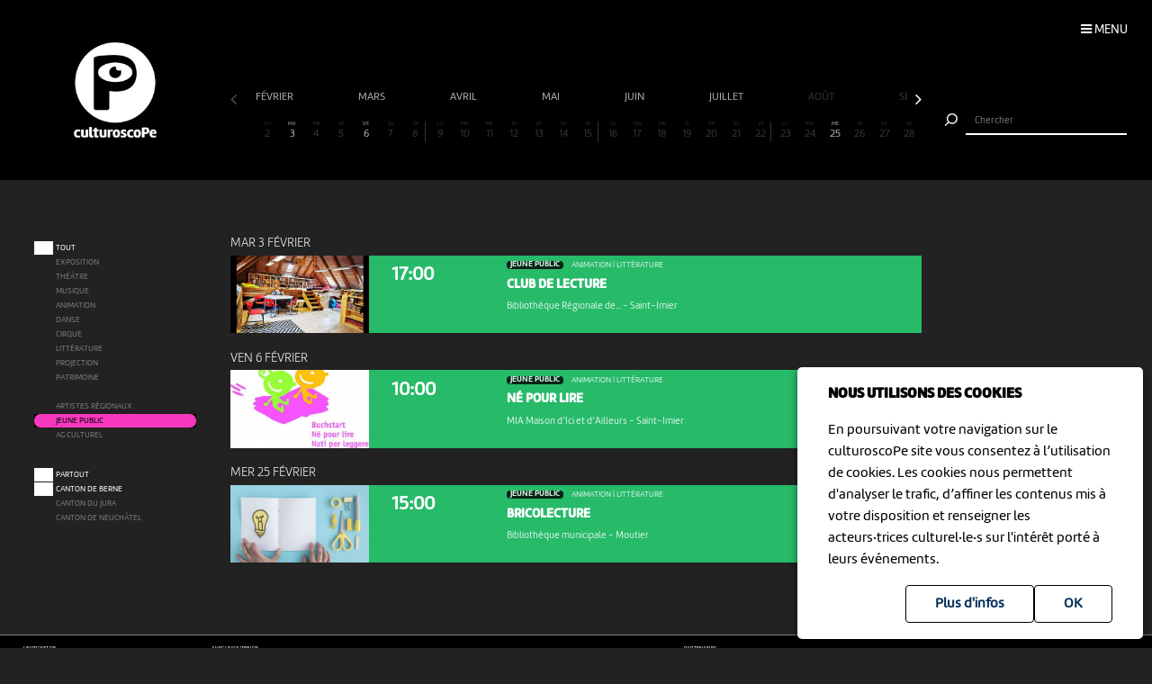

--- FILE ---
content_type: text/html; charset=UTF-8
request_url: https://www.culturoscope.ch/jeune-public/jura-bernois/10-2024
body_size: 6796
content:

<!DOCTYPE html>
<html lang="fr">
<head>
    <meta charset="UTF-8">
    <title>culturoscope — l’agenda culturel de l’arc jurassien</title>

    <meta name="description" content="Le culturoscope est l’agenda de toute la culture de l’arc jurassien, du Canton du Jura à celui de Neuchâtel en passant par le Jura bernois et la ville de Bienne.">
    <meta name="keywords" content="patrimoine grand chasseral orval erguel jura berne bienne sortir famille agenda culture musique milvignes théâtre danse cirque exposition concert festival exposition art littérature #cultureju #culturejube neuchatel agenda la chaux-de-fonds jura3lacs #j3l">
    <meta name="viewport" content="width=device-width, initial-scale=1, maximum-scale=1.0, minimum-scale=1.0, user-scalable=no">
    <meta name="theme-color" content="#333">

    <meta property="fb:app_id" content="1360897840723386"/>
    <meta property="og:type" content="website"/>
    <meta property="og:title" content="culturoscope — l’agenda culturel de l’arc jurassien"/>
    <meta property="og:url"
          content="https://www.culturoscope.ch/jeune-public/jura-bernois/10-2024"/>
    <meta property="og:description" content="Le culturoscope est l’agenda de toute la culture de l’arc jurassien, du Canton du Jura à celui de Neuchâtel en passant par le Jura bernois et la ville de Bienne."/>
    <meta property="og:site_name" content="culturoscoPe"/>
    <meta property="og:updated_time" content="1770038657"/>

  
      <meta property="og:image" content="https://www.culturoscope.ch/img/logo-rs.png">
    <meta property="og:image:width" content="1200" /><meta property="og:image:height" content="628" />
  

    <script src="https://ajax.googleapis.com/ajax/libs/jquery/3.2.1/jquery.min.js" ></script>
    <link rel="stylesheet" href="https://stackpath.bootstrapcdn.com/bootstrap/4.3.1/css/bootstrap.min.css" integrity="sha384-ggOyR0iXCbMQv3Xipma34MD+dH/1fQ784/j6cY/iJTQUOhcWr7x9JvoRxT2MZw1T" crossorigin="anonymous">
    <link rel="stylesheet" media='screen' href="https://maxcdn.bootstrapcdn.com/font-awesome/4.7.0/css/font-awesome.min.css" async>



  

    <link rel="apple-touch-icon" sizes="180x180" href="/favicon/apple-touch-icon.png">
    <link rel="icon" type="image/png" sizes="32x32" href="/favicon/favicon-32x32.png">
    <link rel="icon" type="image/png" sizes="16x16" href="/favicon/favicon-16x16.png">
    <link rel="manifest" href="/favicon/manifest.json">
    <link rel="shortcut icon" href="/favicon/favicon.ico">
    <meta name="msapplication-config" content="/favicon/browserconfig.xml">

    <link rel="stylesheet" href="/css/marine.css"/>
    <link rel="stylesheet" media='screen' href="/css/general.css?v=1.14q"/>
<!--    <link rel='stylesheet' media='screen and (min-width: 320px) and (max-width: 480px)' href="--><!--/css/mobile.css--><!--"/>-->
<!--    <link rel='stylesheet' media='screen and (device-width: 768px), (pointer: coarse)' href="--><!--/css/mobile.css--><!--"/>-->
    <link rel='stylesheet' media='screen and (max-device-width: 768px)' href="/css/mobile.css?v=1.14q"/>
  
  


  
  
    <script async src="https://www.googletagmanager.com/gtag/js?id=UA-114278497-1"></script>
    <script>
        window.dataLayer = window.dataLayer || [];

        function gtag() {
            dataLayer.push(arguments);
        }

        gtag('js', new Date());

        gtag('config', 'UA-114278497-1');
    </script>


</head>
<body id='jeune-public' class='jura-bernois   '>
 <form method='post' id='frmRGPD'><input type='hidden' name='rgpd' value='1' /><div id='rgpd'><p><strong>NOUS UTILISONS DES COOKIES</strong></p><p>En poursuivant votre navigation sur le culturoscoPe site vous consentez à l’utilisation de cookies. Les cookies nous permettent d'analyser le trafic, d’affiner les contenus mis à votre disposition et renseigner les acteurs·trices culturel·le·s sur l'intérêt porté à leurs événements.</p><input type='submit' class='ghost' value='OK'/>&nbsp;<a href='/declaration_rgpd'  class='ghost'>Plus d'infos</a>&nbsp;</div></form><nav id='nav'>

    <div class='items'>

        <a href='/agenda' >Agenda</a>
        <a href='/pdf' >Agenda PDF</a>
        <a href='/presentation' >Présentation</a>
        <a href='/equipe' >L'équipe</a>
        <a href='/presse' >Presse</a>
        <a href='/a_propos' >À propos</a>
        <a href='/ressources'  >Ressources</a>
        <a href='/faq' >Annoncer votre événement</a>
        <a href='/soutien' >Nous soutenir</a>
      <a href='/compte' >Connexion / Inscription</a>
        <a href='/contact' >Contact</a>

    </div>

    <div class='app-links'>
        <a href='https://itunes.apple.com/WebObjects/MZStore.woa/wa/viewSoftware?id=1165972897&mt=8'
           target='_blank'><img src='/img/b-appstore.png' alt="Télécharger dans l'App Store"></a>
<!--        <a href='https://play.google.com/store/apps/details?id=ch.giorgianni_moeschler.panorama' target='_blank'><img-->
<!--                    src='/img/b-googleplay--><!--.png' alt="Disponible sur Google Play"></a>-->
    </div>

<!--    <div class='contact'>-->
<!---->
<!--        <a href='mailto:culturoscope@forumculture.ch'>culturoscope@forumculture.ch</a><br/>-->
<!--        42, H.F. Sandoz<br/>-->
<!--        2710 Tavannes-->
<!--    </div>-->


</nav>


<div id='menu-button'>
    <span>Menu</span>
</div>

<div id='wrapper'>
    <div id="header">

        <a href='/agenda'><h1>culturoscoPe</h1></a>

      
          <div id='filter-button'>
              <div>
                  <i class='fa fa-filter'></i>
                 <span style='color:rgb(rgb(247, 56, 190))'>Jeune public</span>               </div>
          </div>

      
        <div id='search-button'>
            <div>
                <i class='fa fa-search'></i>
            </div>
        </div>


    </div> <!-- /header -->

    <div id='search'>
        <form method='post' action='/agenda' id='frmSearch'>
            <button type='submit'><img src='/img/b-search.png' alt='Chercher'/></button>
            <input type='search' id='search-field' name='search_string' value="" autocomplete="off"
                   placeholder="Chercher"/>
            <div id='cancel-button'><img src='/img/b-cancel.png' alt='Annuler'/></div>
            <ul id='suggestions'>

            </ul>


        </form>
    </div>


    <div id='content' class='container row '>

      

<div id="timeline">

    <div class='months scrollbar'>
        <div class='arrow left disabled'><i class='fa fa-angle-left'></i></div>
        <div class='scroll'>
            <a  class="ui"  href='/jeune-public/jura-bernois/02-2026' data-ui_btn='month' data-ui_value='02-2026' >février&nbsp;</a><a  class="ui"  href='/jeune-public/jura-bernois/03-2026' data-ui_btn='month' data-ui_value='03-2026' >mars&nbsp;</a><a  class="ui"  href='/jeune-public/jura-bernois/04-2026' data-ui_btn='month' data-ui_value='04-2026' >avril&nbsp;</a><a  class="ui"  href='/jeune-public/jura-bernois/05-2026' data-ui_btn='month' data-ui_value='05-2026' >mai&nbsp;</a><a  class="ui"  href='/jeune-public/jura-bernois/06-2026' data-ui_btn='month' data-ui_value='06-2026' >juin&nbsp;</a><a  class="ui"  href='/jeune-public/jura-bernois/07-2026' data-ui_btn='month' data-ui_value='07-2026' >juillet&nbsp;</a><a  class="empty"  href='/jeune-public/jura-bernois/08-2026' data-ui_btn='month' data-ui_value='08-2026' >août&nbsp;</a><a  class="empty"  href='/jeune-public/jura-bernois/09-2026' data-ui_btn='month' data-ui_value='09-2026' >septembre&nbsp;</a><a  class="empty"  href='/jeune-public/jura-bernois/10-2026' data-ui_btn='month' data-ui_value='10-2026' >octobre&nbsp;</a><a  class="empty"  href='/jeune-public/jura-bernois/11-2026' data-ui_btn='month' data-ui_value='11-2026' >novembre&nbsp;</a><a  class="empty"  href='/jeune-public/jura-bernois/12-2026' data-ui_btn='month' data-ui_value='12-2026' >décembre&nbsp;</a><a  class="empty"  href='/jeune-public/jura-bernois/01-2027' data-ui_btn='month' data-ui_value='01-2027' >janvier&nbsp;</a><a  class="empty"  href='/jeune-public/jura-bernois/02-2027' data-ui_btn='month' data-ui_value='02-2027' >février&nbsp;</a><a  class="empty"  href='/jeune-public/jura-bernois/03-2027' data-ui_btn='month' data-ui_value='03-2027' >mars&nbsp;</a><a  class="empty"  href='/jeune-public/jura-bernois/04-2027' data-ui_btn='month' data-ui_value='04-2027' >avril&nbsp;</a><a  class="empty"  href='/jeune-public/jura-bernois/05-2027' data-ui_btn='month' data-ui_value='05-2027' >mai&nbsp;</a><a  class="empty"  href='/jeune-public/jura-bernois/06-2027' data-ui_btn='month' data-ui_value='06-2027' >juin&nbsp;</a><a  class="empty"  href='/jeune-public/jura-bernois/07-2027' data-ui_btn='month' data-ui_value='07-2027' >juillet&nbsp;</a><a  class="empty"  href='/jeune-public/jura-bernois/08-2027' data-ui_btn='month' data-ui_value='08-2027' >août&nbsp;</a><a  class="empty"  href='/jeune-public/jura-bernois/09-2027' data-ui_btn='month' data-ui_value='09-2027' >septembre&nbsp;</a><a  class="empty"  href='/jeune-public/jura-bernois/10-2027' data-ui_btn='month' data-ui_value='10-2027' >octobre&nbsp;</a><a  class="empty"  href='/jeune-public/jura-bernois/11-2027' data-ui_btn='month' data-ui_value='11-2027' >novembre&nbsp;</a><a  class="empty"  href='/jeune-public/jura-bernois/12-2027' data-ui_btn='month' data-ui_value='12-2027' >décembre&nbsp;</a><a  class="empty"  href='/jeune-public/jura-bernois/01-2028' data-ui_btn='month' data-ui_value='01-2028' >janvier&nbsp;</a><a  class="empty"  href='/jeune-public/jura-bernois/02-2028' data-ui_btn='month' data-ui_value='02-2028' >février&nbsp;</a><a  class="empty"  href='/jeune-public/jura-bernois/03-2028' data-ui_btn='month' data-ui_value='03-2028' >mars&nbsp;</a><a  class="empty"  href='/jeune-public/jura-bernois/04-2028' data-ui_btn='month' data-ui_value='04-2028' >avril&nbsp;</a><a  class="empty"  href='/jeune-public/jura-bernois/05-2028' data-ui_btn='month' data-ui_value='05-2028' >mai&nbsp;</a><a  class="empty"  href='/jeune-public/jura-bernois/06-2028' data-ui_btn='month' data-ui_value='06-2028' >juin&nbsp;</a><a  class="empty"  href='/jeune-public/jura-bernois/07-2028' data-ui_btn='month' data-ui_value='07-2028' >juillet&nbsp;</a><a  class="empty"  href='/jeune-public/jura-bernois/08-2028' data-ui_btn='month' data-ui_value='08-2028' >août&nbsp;</a><a  class="empty"  href='/jeune-public/jura-bernois/09-2028' data-ui_btn='month' data-ui_value='09-2028' >septembre&nbsp;</a><a  class="empty"  href='/jeune-public/jura-bernois/10-2028' data-ui_btn='month' data-ui_value='10-2028' >octobre&nbsp;</a><a  class="empty"  href='/jeune-public/jura-bernois/11-2028' data-ui_btn='month' data-ui_value='11-2028' >novembre&nbsp;</a><a  class="empty"  href='/jeune-public/jura-bernois/12-2028' data-ui_btn='month' data-ui_value='12-2028' >décembre&nbsp;</a><a  class="empty"  href='/jeune-public/jura-bernois/01-2029' data-ui_btn='month' data-ui_value='01-2029' >janvier&nbsp;</a><a  class="empty"  href='/jeune-public/jura-bernois/02-2029' data-ui_btn='month' data-ui_value='02-2029' >février&nbsp;</a><a  class="empty"  href='/jeune-public/jura-bernois/03-2029' data-ui_btn='month' data-ui_value='03-2029' >mars&nbsp;</a><a  class="empty"  href='/jeune-public/jura-bernois/04-2029' data-ui_btn='month' data-ui_value='04-2029' >avril&nbsp;</a><a  class="empty"  href='/jeune-public/jura-bernois/05-2029' data-ui_btn='month' data-ui_value='05-2029' >mai&nbsp;</a><a  class="empty"  href='/jeune-public/jura-bernois/06-2029' data-ui_btn='month' data-ui_value='06-2029' >juin&nbsp;</a><a  class="empty"  href='/jeune-public/jura-bernois/07-2029' data-ui_btn='month' data-ui_value='07-2029' >juillet&nbsp;</a><a  class="empty"  href='/jeune-public/jura-bernois/08-2029' data-ui_btn='month' data-ui_value='08-2029' >août&nbsp;</a><a  class="empty"  href='/jeune-public/jura-bernois/09-2029' data-ui_btn='month' data-ui_value='09-2029' >septembre&nbsp;</a><a  class="empty"  href='/jeune-public/jura-bernois/10-2029' data-ui_btn='month' data-ui_value='10-2029' >octobre&nbsp;</a><a  class="empty"  href='/jeune-public/jura-bernois/11-2029' data-ui_btn='month' data-ui_value='11-2029' >novembre&nbsp;</a><a  class="empty"  href='/jeune-public/jura-bernois/12-2029' data-ui_btn='month' data-ui_value='12-2029' >décembre&nbsp;</a><a  class="empty"  href='/jeune-public/jura-bernois/01-2030' data-ui_btn='month' data-ui_value='01-2030' >janvier&nbsp;</a>        </div>
        <div class='arrow right'><i class='fa fa-angle-right'></i></div>
    </div>


    <div class='month'>

        <a href='' data-id='date-2026-02-01' data-ui_btn='day' class='empty dim  passed  day ui' id='day-2026-02-01'><span> DI </span> 1</a><a href='' data-id='date-2026-02-02' data-ui_btn='day' class='empty   day ui' id='day-2026-02-02'><span> LU </span> 2</a><a href='' data-id='date-2026-02-03' data-ui_btn='day' class='   day ui' id='day-2026-02-03'><span> MA </span> 3</a><a href='' data-id='date-2026-02-04' data-ui_btn='day' class='empty   day ui' id='day-2026-02-04'><span> ME </span> 4</a><a href='' data-id='date-2026-02-05' data-ui_btn='day' class='empty   day ui' id='day-2026-02-05'><span> JE </span> 5</a><a href='' data-id='date-2026-02-06' data-ui_btn='day' class='   day ui' id='day-2026-02-06'><span> VE </span> 6</a><a href='' data-id='date-2026-02-07' data-ui_btn='day' class='empty sam  day ui' id='day-2026-02-07'><span> SA </span> 7</a><a href='' data-id='date-2026-02-08' data-ui_btn='day' class='empty dim  day ui' id='day-2026-02-08'><span> DI </span> 8</a><a href='' data-id='date-2026-02-09' data-ui_btn='day' class='empty   day ui' id='day-2026-02-09'><span> LU </span> 9</a><a href='' data-id='date-2026-02-10' data-ui_btn='day' class='empty   day ui' id='day-2026-02-10'><span> MA </span> 10</a><a href='' data-id='date-2026-02-11' data-ui_btn='day' class='empty   day ui' id='day-2026-02-11'><span> ME </span> 11</a><a href='' data-id='date-2026-02-12' data-ui_btn='day' class='empty   day ui' id='day-2026-02-12'><span> JE </span> 12</a><a href='' data-id='date-2026-02-13' data-ui_btn='day' class='empty   day ui' id='day-2026-02-13'><span> VE </span> 13</a><a href='' data-id='date-2026-02-14' data-ui_btn='day' class='empty sam  day ui' id='day-2026-02-14'><span> SA </span> 14</a><a href='' data-id='date-2026-02-15' data-ui_btn='day' class='empty dim  day ui' id='day-2026-02-15'><span> DI </span> 15</a><a href='' data-id='date-2026-02-16' data-ui_btn='day' class='empty   day ui' id='day-2026-02-16'><span> LU </span> 16</a><a href='' data-id='date-2026-02-17' data-ui_btn='day' class='empty   day ui' id='day-2026-02-17'><span> MA </span> 17</a><a href='' data-id='date-2026-02-18' data-ui_btn='day' class='empty   day ui' id='day-2026-02-18'><span> ME </span> 18</a><a href='' data-id='date-2026-02-19' data-ui_btn='day' class='empty   day ui' id='day-2026-02-19'><span> JE </span> 19</a><a href='' data-id='date-2026-02-20' data-ui_btn='day' class='empty   day ui' id='day-2026-02-20'><span> VE </span> 20</a><a href='' data-id='date-2026-02-21' data-ui_btn='day' class='empty sam  day ui' id='day-2026-02-21'><span> SA </span> 21</a><a href='' data-id='date-2026-02-22' data-ui_btn='day' class='empty dim  day ui' id='day-2026-02-22'><span> DI </span> 22</a><a href='' data-id='date-2026-02-23' data-ui_btn='day' class='empty   day ui' id='day-2026-02-23'><span> LU </span> 23</a><a href='' data-id='date-2026-02-24' data-ui_btn='day' class='empty   day ui' id='day-2026-02-24'><span> MA </span> 24</a><a href='' data-id='date-2026-02-25' data-ui_btn='day' class='   day ui' id='day-2026-02-25'><span> ME </span> 25</a><a href='' data-id='date-2026-02-26' data-ui_btn='day' class='empty   day ui' id='day-2026-02-26'><span> JE </span> 26</a><a href='' data-id='date-2026-02-27' data-ui_btn='day' class='empty   day ui' id='day-2026-02-27'><span> VE </span> 27</a><a href='' data-id='date-2026-02-28' data-ui_btn='day' class='empty sam  day ui' id='day-2026-02-28'><span> SA </span> 28</a>
    </div>
</div>


<div id="filters">

    <div id="cat-filter" class="filter scrollbar">

        <div class='arrow left disabled'><i class='fa fa-angle-left'></i></div>

        <div class='scroll'>

            <a href='/tous-les-evenements/jura-bernois/10-2024/' class='main ui' data-ui_btn='cat' data-ui_value='tout'>
                <div class='bg'></div>
                <div class='lbl'>Tout</div>
            </a>
            <a   class="empty"  href='/exposition/jura-bernois/10-2024' data-ui_btn='cat' data-ui_value='EX'><div class='bg' style='background:rgb(109,192,228)' ></div><div class='lbl'>Exposition</div></a><a   class="empty"  href='/theatre/jura-bernois/10-2024' data-ui_btn='cat' data-ui_value='TH'><div class='bg' style='background:rgb(233,21,85)' ></div><div class='lbl'>Théâtre</div></a><a   class="empty"  href='/musique/jura-bernois/10-2024' data-ui_btn='cat' data-ui_value='MU'><div class='bg' style='background:rgb(252,177,41)' ></div><div class='lbl'>Musique</div></a><a   class="empty"  href='/animation/jura-bernois/10-2024' data-ui_btn='cat' data-ui_value='AN'><div class='bg' style='background:rgb(38,186,105)' ></div><div class='lbl'>Animation</div></a><a   class="empty"  href='/danse/jura-bernois/10-2024' data-ui_btn='cat' data-ui_value='DA'><div class='bg' style='background:rgb(248,117,64)' ></div><div class='lbl'>Danse</div></a><a   class="empty"  href='/cirque/jura-bernois/10-2024' data-ui_btn='cat' data-ui_value='CI'><div class='bg' style='background:rgb(134,98,190)' ></div><div class='lbl'>Cirque</div></a><a   class="empty"  href='/litterature/jura-bernois/10-2024' data-ui_btn='cat' data-ui_value='LI'><div class='bg' style='background:rgb(209,37,109)' ></div><div class='lbl'>Littérature</div></a><a   class="empty"  href='/projection/jura-bernois/10-2024' data-ui_btn='cat' data-ui_value='PR'><div class='bg' style='background:rgb(54,49,112)' ></div><div class='lbl'>Projection</div></a><a   class="empty"  href='/patrimoine/jura-bernois/10-2024' data-ui_btn='cat' data-ui_value='PA'><div class='bg' style='background:rgb(82,176,174)' ></div><div class='lbl'>Patrimoine</div></a><div class='sep'></div><a   class="empty label"  href='/artistes-regionaux/jura-bernois/10-2024' data-ui_btn='lbl' data-ui_value='CREATION'><div class='bg' style='background:rgb(211, 255, 1)' ></div><div class='lbl'>Artistes régionaux</div></a><a   class="selected label ui"  href='/jeune-public/jura-bernois/10-2024' data-ui_btn='lbl' data-ui_value='YOUNGPUBLIC'><div class='bg' style='background:rgb(247, 56, 190)' ></div><div class='lbl'>Jeune public</div></a><a   class="empty label"  href='/ag-culturel/jura-bernois/10-2024' data-ui_btn='lbl' data-ui_value='20ans100francs'><div class='bg' style='background:#99D1B8'></div><div class='lbl'>AG Culturel</div></a>        </div>
        <div class='arrow right'><i class='fa fa-angle-right'></i></div>
    </div>

    <div id="zone-filter" class="filter scrollbar">
        <div class='arrow left disabled'><i class='fa fa-angle-left'></i></div>
        <div class='scroll'>
            <a href='/jeune-public/toutes-les-regions/10-2024' class='main ui' data-ui_btn='zone' data-ui_value='partout'>
                <div class='bg'></div>
                <div class='lbl'>Partout</div>
            </a>
            <a  class="ui"  href='/jeune-public/canton-de-berne/10-2024' data-ui_btn='zone' data-ui_value='BE' ><div class='bg'></div><div class='lbl'>Canton de Berne</div></a><a   class="empty"  href='/jeune-public/cantonnbspdu-jura/10-2024' data-ui_btn='zone' data-ui_value='JU' ><div class='bg'></div><div class='lbl'>Canton&nbsp;du Jura</div></a><a   class="empty"  href='/jeune-public/canton-de-neuchatel/10-2024' data-ui_btn='zone' data-ui_value='NE' ><div class='bg'></div><div class='lbl'>Canton de Neuchâtel</div></a>        </div>
        <div class='arrow right'><i class='fa fa-angle-right'></i></div>
    </div>

</div>


<div id="content-wrapper">
    <div class="evts-list">

        
        <div class='list-header text-uppercase' data-date='2026-02-03' id='date-2026-02-03'><div>mar  3 février </div></div><div class='evt-item' style='background:rgb(38,186,105); color: white ' data-date='2026-02-03'><div class='evt-date'><a href='/detail/40958-club-de-lecture' class='btn-action'  data-edid='40958' data-action='detail'><div><span class='big'>17:00</span></div></div><div class='evt-image'><a href='https://culturoscope.ch/detail/40958-club-de-lecture' class='btn-action'  data-edid='40958' data-action='detail'><div class='lazy' data-src='https://www.culturoscope.ch/uploads/400_400_3etagebib2025.jpg' ></div></a></div><div class='evt-infos'><a href='https://culturoscope.ch/detail/40958-club-de-lecture' class='btn-action'  data-edid='40958' data-action='detail'><h4><div class='evt-labels'><div class='evt-label YOUNGPUBLIC' >Jeune public</div></div>Animation | Littérature</h4><h3 id='event-title'>Club de lecture</h3><h5>Bibliothèque Régionale de... <span>-</span> Saint-Imier</h5></a></div><div class='evt-action'><a class='detail-button btn  rounded-0 mx-1 text-uppercase btn-action' href='/detail/40958-club-de-lecture' data-edid='40958' data-action='detail' data-toggle='tooltip' data-placement='right' title="Plus d'informations"><span>Détails</span><i class='fa fa-plus'></i> </a><div class='share-buttons'><a href='https://www.facebook.com/sharer/sharer.php?u=https%3A%2F%2Fwww.culturoscope.ch%2Fjeune-public%2Fjura-bernois%2F10-2024' class='btn  rounded-0 mx-1 text-uppercase btn-action share' data-edid='40958' data-action='partage-fb' data-toggle='tooltip' data-placement='right' title="Partager sur facebook" ><span> Partager</span><i class='fa fa-facebook-square'></i></a></div></div></div><div class='list-header text-uppercase' data-date='2026-02-06' id='date-2026-02-06'><div>ven  6 février </div></div><div class='evt-item' style='background:rgb(38,186,105); color: white ' data-date='2026-02-06'><div class='evt-date'><a href='/detail/40956-ne-pour-lire' class='btn-action'  data-edid='40956' data-action='detail'><div><span class='big'>10:00</span></div></div><div class='evt-image'><a href='https://culturoscope.ch/detail/40956-ne-pour-lire' class='btn-action'  data-edid='40956' data-action='detail'><div class='lazy' data-src='https://www.culturoscope.ch/uploads/400_400_1738150700_nae_pour_lire_pix.jpg' ></div></a></div><div class='evt-infos'><a href='https://culturoscope.ch/detail/40956-ne-pour-lire' class='btn-action'  data-edid='40956' data-action='detail'><h4><div class='evt-labels'><div class='evt-label YOUNGPUBLIC' >Jeune public</div></div>Animation | Littérature</h4><h3 id='event-title'>Né pour lire</h3><h5>MIA Maison d’Ici et d’Ailleurs <span>-</span> Saint-Imier</h5></a></div><div class='evt-action'><a class='detail-button btn  rounded-0 mx-1 text-uppercase btn-action' href='/detail/40956-ne-pour-lire' data-edid='40956' data-action='detail' data-toggle='tooltip' data-placement='right' title="Plus d'informations"><span>Détails</span><i class='fa fa-plus'></i> </a><div class='share-buttons'><a href='https://www.facebook.com/sharer/sharer.php?u=https%3A%2F%2Fwww.culturoscope.ch%2Fjeune-public%2Fjura-bernois%2F10-2024' class='btn  rounded-0 mx-1 text-uppercase btn-action share' data-edid='40956' data-action='partage-fb' data-toggle='tooltip' data-placement='right' title="Partager sur facebook" ><span> Partager</span><i class='fa fa-facebook-square'></i></a></div></div></div><div class='list-header text-uppercase' data-date='2026-02-25' id='date-2026-02-25'><div>mer 25 février </div></div><div class='evt-item' style='background:rgb(38,186,105); color: white ' data-date='2026-02-25'><div class='evt-date'><a href='/detail/48481-bricolecture' class='btn-action'  data-edid='48481' data-action='detail'><div><span class='big'>15:00</span></div></div><div class='evt-image'><a href='https://culturoscope.ch/detail/48481-bricolecture' class='btn-action'  data-edid='48481' data-action='detail'><div class='lazy' data-src='https://www.culturoscope.ch/uploads/400_400_livre_bricolage.jpg' ></div></a></div><div class='evt-infos'><a href='https://culturoscope.ch/detail/48481-bricolecture' class='btn-action'  data-edid='48481' data-action='detail'><h4><div class='evt-labels'><div class='evt-label YOUNGPUBLIC' >Jeune public</div></div>Animation | Littérature</h4><h3 id='event-title'>Bricolecture</h3><h5>Bibliothèque municipale <span>-</span> Moutier</h5></a></div><div class='evt-action'><a class='detail-button btn  rounded-0 mx-1 text-uppercase btn-action' href='/detail/48481-bricolecture' data-edid='48481' data-action='detail' data-toggle='tooltip' data-placement='right' title="Plus d'informations"><span>Détails</span><i class='fa fa-plus'></i> </a><div class='share-buttons'><a href='https://www.facebook.com/sharer/sharer.php?u=https%3A%2F%2Fwww.culturoscope.ch%2Fjeune-public%2Fjura-bernois%2F10-2024' class='btn  rounded-0 mx-1 text-uppercase btn-action share' data-edid='48481' data-action='partage-fb' data-toggle='tooltip' data-placement='right' title="Partager sur facebook" ><span> Partager</span><i class='fa fa-facebook-square'></i></a></div></div></div>
    </div>


    

</div>


    <script>
        $(function () {


            // LOCALISATION
            //******************************************************************************************
            if (navigator.geolocation) {
                navigator.geolocation.getCurrentPosition(successFunction, errorFunction);
            }

            function successFunction(position) {
                var lat = position.coords.latitude;
                var lng = position.coords.longitude;

                $.ajax({
                    url: '/pages/location.php',
                    type: 'POST',
                    data: {"action": "location", "lat": lat, "lng": lng},
                    success: function (data) {
                        document.location = "/agenda";
                    }
                });

            }

            function errorFunction(error) {
                $.ajax({
                    url: '/pages/location.php',
                    type: 'POST',
                    data: {"action": "deny"},
                });
            }
        });
    </script>

    
    </div> <!-- /content -->


  
    <div class=" container-fluid " id="footer">

        <div class='row'>

            <div class='col-12 col-md-2 col-lg-2'>
                <span>Un projet de</span><br />
                <a href='https://www.culturoscope-et-cie.ch' target=_blank><img src='/img/culturoscope-et-cie-logo.png' alt='Culturoscope & Compagnie' class='logo-cie img-fluid'/></a>

            </div>


            <div class='col-12 col-md-5 col-lg-5'>
                <span>Avec le soutien de</span>

                <div id='soutiens'>

                  <a href='http://www.conseildujurabernois.ch' target='_blank'  ><img class='lazy' data-src='https://www.culturoscope.ch/uploads/400_400_logo-cjb.png' ></a><a href='https://www.swisslos.ch/' target='_blank'  ><img class='lazy' data-src='https://www.culturoscope.ch/uploads/400_400_logo-swisslos.png' ></a><a href='https://www.jura.ch/' target='_blank'  ><img class='lazy' data-src='https://www.culturoscope.ch/uploads/400_400_logo-jura.png' ></a><a href='https://www.loro.ch/' target='_blank'  ><img class='lazy' data-src='https://www.culturoscope.ch/uploads/400_400_logo-loro.png' ></a><a href='https://www.neuchatelville.ch' target='_blank'  ><img class='lazy' data-src='https://www.culturoscope.ch/uploads/400_400_ville_de_neuchatel.png' ></a><a href='http://ne.ch' target='_blank'  ><img class='lazy' data-src='https://www.culturoscope.ch/uploads/400_400_canton_neuchatel.png' ></a><a href='http://www.chaux-de-fonds.ch' target='_blank'  ><img class='lazy' data-src='https://www.culturoscope.ch/uploads/400_400_chx-de-fds.png' ></a><a href='https://www.bak.admin.ch/bak/fr/home.html' target='_blank'  ><img class='lazy' data-src='https://www.culturoscope.ch/uploads/400_400_logo-ofc.png' ></a>


                </div>
            </div>



            <div class='col-12 col-md-5 col-lg-5 '>
<!--                <p><a href='https://app.culturoscope.ch' target='_blank'><strong>Applications mobiles</strong></a></p>-->
<!--                <p><a href='/pdf'>Le culturoscoPe au format PDF</a></p>-->
<!--                <p><a href='/compte'>Connexion</a></p>-->
<!--                <p><a href='/presentation'>Présentation</a></p>-->
<!--                <p><a href='/faq'>FAQ</a></p>-->
<!--                <p><a href='https://dev.culturoscope.ch'>Outils de développement</a></p>-->
<!--                <p><a href='/contact'>Contact</a></p>-->
                <span>Partenaires</span>

                <div id='soutiens'>

                  <a href='http://www.forumculture.ch' target='_blank'><img class='lazy' data-src='https://www.culturoscope.ch/uploads/400_400_logo-forum-mobile.png' ></a><a href='https://neuchatelculture.ch' target='_blank'><img class='lazy' data-src='https://www.culturoscope.ch/uploads/400_400_culturecom.png' ></a><a href='http://agculturel.ch' target='_blank'><img class='lazy' data-src='https://www.culturoscope.ch/uploads/400_400_logo-ag-culturel.png' ></a><a href='http://www.optf.ch' target='_blank'><img class='lazy' data-src='https://www.culturoscope.ch/uploads/400_400_logo_menu.jpg' ></a><a href='https://www.grrif.ch' target='_blank'><img class='lazy' data-src='https://www.culturoscope.ch/uploads/400_400_grrif.png' ></a><a href='https://www.neuchatelville.ch' target='_blank'><img class='lazy' data-src='https://www.culturoscope.ch/uploads/400_400_logo-ne-ville.png' ></a>


                </div>
            </div>



        </div>


</div><!-- /footer -->



</div> <!-- /wrapper -->




<!--<script type="text/javascript" src="https://cdnjs.cloudflare.com/ajax/libs/jquery.lazy/1.7.6/jquery.lazy.min.js" async></script>-->
<!--<script type="text/javascript" src="https://cdnjs.cloudflare.com/ajax/libs/jquery.lazy/1.7.6/jquery.lazy.plugins.min.js" async></script>-->
<script src="/js/jquery.lazy.min.js"></script>
<script src="https://cdnjs.cloudflare.com/ajax/libs/popper.js/1.12.9/umd/popper.min.js"></script>
<script src="https://maxcdn.bootstrapcdn.com/bootstrap/4.0.0-beta.3/js/bootstrap.min.js"></script>
<!--<script src="/js/tether.min.js"></script>-->



<script type="text/javascript" src="/js/app.js?v=1.14q" async></script>





<script>
    $(document).ready(function () {

        // INITIALISATION
        //------------------------------------------------------------------------------------------------------------------------
        if ($('#dbg').data('open') == 1) {
            $('body').addClass('dbg-on');
        }

        dbg_tab = $('#dbg').data('tab');
        $('.dbg-tab').removeClass('active');

        $('[data-tab="' + dbg_tab + '"]').addClass('active');
        $('.dbg-tab-content').hide();
        $('.' + dbg_tab).show();


        // AFFICHAGE MASQUAGE MENU
        //------------------------------------------------------------------------------------------------------------------------
        $('#dbg_menu').click(function () {

            $('body').toggleClass('dbg-on');
            $('#dbg-menu i').toggleClass('fa-rotate-180');

            if ($('body').hasClass('dbg-on')) {
                dbg_open = 1;
            } else {
                dbg_open = 0;
            }

            $.ajax({
                // Request method.
                method: 'POST',

                // Request URL.
                url: '/cms/lib/dbg.php',

                // Request params.
                data: "dbg=1&dbg_open=" + dbg_open + "&dbg_tab=" + dbg_tab + "&dbg_tab=" + dbg_tab,
            });

        });

        // AFFICHAGE MASQUAGE TAB
        //------------------------------------------------------------------------------------------------------------------------
        $('.dbg-tab').click(function () {

            var tab = $(this).data('tab');

            $('.dbg-tab').removeClass('active');
            $(this).addClass('active');

            $('.dbg-tab-content').hide();
            $('.' + tab).show();

            if ($('body').hasClass('dbg-on')) {
                dbg_open = 1;
            } else {
                dbg_open = 0;
            }

            $.ajax({
                // Request method.
                method: 'POST',

                // Request URL.
                url: '/cms/lib/dbg.php',

                // Request params.
                data: "dbg=1&dbg_open=" + dbg_open + "&dbg_tab=" + dbg_tab + "&dbg_tab=" + tab,
            });
        });
    });
</script>

<style>
    #dbg_menu {
        width:      30px;
        height:     30px;
        position:   fixed;
        bottom:     0;
        right:      0;
        color:      white;
        background: rgba(0, 0, 0, .8);
        cursor:     pointer;
        text-align: center;
        z-index:    100000;
        }


    .dbg-on #dbg_menu {
        top: calc(60vh - 30px);
        /*transform: rotateX(-180deg);*/
        /*z-index: 100000;*/
        }

    #dbg {
        color:       white;
        background:  rgba(0, 0, 0, .8);
        z-index:     100000;
        display:     none;
        font-family: Helvetica, sans;
        font-size:   14px;
        padding:     1em;
        }


    #dbg table {
        padding:       0;
        margin:        0;
        width:         100%;
        border-bottom: 1px dotted rgba(172, 255, 50, 0.32);
        margin-bottom: .2em;
        color:         greenyellow;
        max-width:     90vw;

        }

    #dbg table:last-child {
        border: 0
        }

    #dbg th {
        width:       15vw;
        font-weight: bold;
        padding:     0 1em 0 0;
        }

    #dbg tr, #dbg td {
        vertical-align: top;
        padding:        0em 0em 0 0;
        margin:         0;
        }

    #dbg em {
        font-size: 85%;
        opacity:   .6;
        }

    .dbg-quarter {
        width: 25%;
        }

    .dbg-on #dbg {
        position: fixed;
        display:  block;
        width:    100vw;
        height:   40vh;
        top:      60vh;
        left:     0;
        }

    .dbg-tabs {
        margin: .5em 0 1em;
        cursor: pointer;
        }

    .dbg-tab {
        color:   #333;
        padding: 0 2em .2em;

        }

    #dbg a {
        color: #666
        }

    #dbg a.active {
        color:         white;
        font-weight:   900;
        border-bottom: 1px solid white;
        }

    .dbg-tab-content {
        overflow-y: auto;
        height:     calc(40vh - 5em);

        }

</style>
</body>
</html>